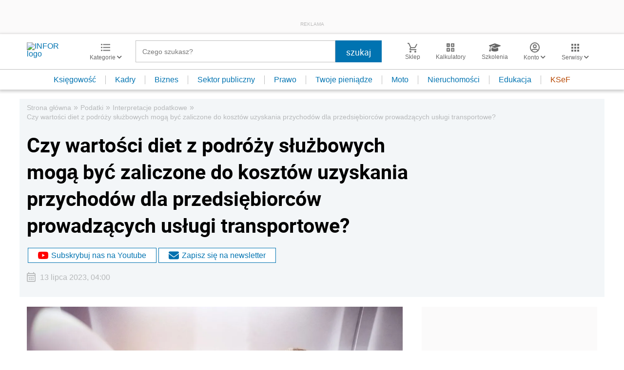

--- FILE ---
content_type: text/html; charset=utf-8
request_url: https://www.google.com/recaptcha/api2/aframe
body_size: 184
content:
<!DOCTYPE HTML><html><head><meta http-equiv="content-type" content="text/html; charset=UTF-8"></head><body><script nonce="vjGL0RxFe9P1JSsx4cP1rg">/** Anti-fraud and anti-abuse applications only. See google.com/recaptcha */ try{var clients={'sodar':'https://pagead2.googlesyndication.com/pagead/sodar?'};window.addEventListener("message",function(a){try{if(a.source===window.parent){var b=JSON.parse(a.data);var c=clients[b['id']];if(c){var d=document.createElement('img');d.src=c+b['params']+'&rc='+(localStorage.getItem("rc::a")?sessionStorage.getItem("rc::b"):"");window.document.body.appendChild(d);sessionStorage.setItem("rc::e",parseInt(sessionStorage.getItem("rc::e")||0)+1);localStorage.setItem("rc::h",'1769477638935');}}}catch(b){}});window.parent.postMessage("_grecaptcha_ready", "*");}catch(b){}</script></body></html>

--- FILE ---
content_type: text/plain; charset=UTF-8
request_url: https://at.teads.tv/fpc?analytics_tag_id=PUB_5576&tfpvi=&gdpr_status=22&gdpr_reason=220&gdpr_consent=&ccpa_consent=&shared_ids=&sv=d656f4a&
body_size: 56
content:
MzkzYWMxNzUtYzhjYS00NWNiLTk2MDUtNmNiMmI4MzM1YWQwIzktMg==

--- FILE ---
content_type: application/javascript;charset=UTF-8
request_url: https://app2.salesmanago.pl/dynamic/lhme902m8fhpeij1/custom.js?uri=%2Finterpretacje-podatkowe%2F5804133%2CCzy-wartosci-diet-z-podrozy-sluzbowych-moga-byc-zaliczone-do-kosztow-uzyskania-przychodow-dla-przedsiebiorcow-prowadzacych-uslugi-transportowe.html&location=podatki.infor.pl&uuid=19bfd160929-a592e24e065e-9250831b-24aa47fd-e5115853-cc4e9dbc8196&time=2026-01-27T01%3A33%3A59Z&title=Czy+warto%C5%9Bci+diet+z+podr%C3%B3%C5%BCy+s%C5%82u%C5%BCbowych+mog%C4%85+by%C4%87+zaliczone+do+koszt%C3%B3w+uzyskania+przychod%C3%B3w+dla+przedsi%C4%99biorc%C3%B3w+prowadz%C4%85cych+us%C5%82ugi+transportowe%3F+-+Infor.pl&banners=true
body_size: 2337
content:
function smHideAd(adpId) {
  var slot = document.getElementById('smb_' + adpId);

  if (slot !== null) {
    console.info('[sm] Hiding ad: ' + adpId);
    slot.innerHTML = '';
  }
}

(function() {
  window.smdad = true;
  var smDisplayAdTimeout;

  setTimeout(function() {
    window.smdad = false;
  }, 1000 * 60);

  if (smDisplayAdTimeout) {
    clearTimeout(smDisplayAdTimeout);
  }

  var smDisplayAd = function(adpId, imageUrl, clickUrl, appUrl, smid, bId) {
    var slot = document.getElementById('smb_' + adpId);
    var href = encodeURI(clickUrl);

    if (slot) {
      if (slot.querySelector('a[href="' + href + '"]')) {
        console.info('[sm] Ad: ' + imageUrl + ' already displayed');
      } else {
        console.info('[sm] Displaying ad: ' + imageUrl);
        var a = document.createElement('a');
        var img = document.createElement('img');

        a.href = href;
        a.target = '_top';

        img.src = imageUrl;
        img.style.maxWidth = '100%';
        img.style.border = 'none';

        slot.innerHTML = '';
        a.appendChild(img);
        slot.appendChild(a);

        smBannerDisplayed(appUrl, smid, bId, adpId);
      }
    } else if (window.smdad) {
      smDisplayAdTimeout = setTimeout(function() {
        smDisplayAd(adpId, imageUrl, clickUrl, appUrl, smid, bId);
      }, 100);
    }
  };

  var smBannerDisplayed = function(appUrl, smid, bId, adpId) {
    console.info('[sm] smBannerDisplayed', bId);

    var url = appUrl + '/dynamic/' + smid + '/bannerDisplay.htm?bannerId=' + bId + '&adPlacementId=' + adpId;
    var xhr = createCORSRequest('POST', url);

    if (!xhr) {
      console.warn('[sm] CORS not supported');
      return;
    }

    xhr.onload = function() {};
    xhr.onerror = function() {};
    xhr.send();

    console.info('[sm] cross-origin request sent');
  };

  var createCORSRequest = function(method, url) {
    var xhr = new XMLHttpRequest();

    if ('withCredentials' in xhr) {
      xhr.open(method, url, true);
    } else if (typeof XDomainRequest != 'undefined') {
      xhr = new XDomainRequest();
      xhr.open(method, url);
    } else {
      xhr = null;
    }

    return xhr;
  };

  var documentReady = function(callback) {
    if (document.readyState === 'loaded' || document.readyState === 'complete' || document.readyState === 'interactive') {
      callback();
    } else {
      document.addEventListener('DOMContentLoaded', callback);
    }
  };

  documentReady(function() {
    smDisplayAd('5142', 'https://sm-cdn.eu/9xw0h57m5a7clo5s.jpg', 'https://app2.salesmanago.pl/dynamic/ads/lhme902m8fhpeij1/rd.htm?url=https%3A%2F%2Fsklep.infor.pl%2Fedgp&bid=13752&apid=5142', 'https://app2.salesmanago.pl', 'lhme902m8fhpeij1', '13752');
;
  });
})();

if (_smid === 'lhme902m8fhpeij1') {
  function getCookie(cname) {
    const name = cname + '=';
    const cookieList = document.cookie.split(';');
    for (const cookie of cookieList) {
      const cookieTrimed = cookie.trim();
      if (cookieTrimed.startsWith(name)) return cookieTrimed.substring(name.length);
    }
    return '';
  }

  // Dodawanie ramek start ->>

  (function () {
    const getClientId = getCookie('smclient');
    const getUuid = getCookie('smuuid');
    let getUrlParams = '';

    if (getClientId && getUuid) {
      getUrlParams = '?contactId=' + getClientId + '&uuid=' + getUuid;
    } else if (getUuid) {
      getUrlParams = '?uuid=' + getUuid;
    }

    const iframeArray = [
      // TS-39214 - test
      {
        container: document.getElementById('sm_frame_inforpl_podatki_podleadem'),
        url: 'https://app2.salesmanago.pl/ms/lhme902m8fhpeij1/default/frame_inforpl_podatki_podleadem.htm',
        urlParams: getUrlParams,
        message: 'sm_frame_38428_dynamic_height',
        test: true,
        action: 'checkIfShouldDisplay',
      },
    ];

    function createIframe(src, container, id) {
      const sp = document.createElement('iframe');
      sp.className = 'recommendation_salesmanago';
      sp.id = id;
      sp.loading = 'lazy';
      sp.src = src;
      sp.style.height = '100%';
      sp.style.width = '99%';
      sp.scrolling = 'no';
      sp.style.border = 'none';
      sp.style.position = 'relative';
      container.appendChild(sp);
    }

    if (iframeArray !== 0) {
      const checkIfShouldDisplay = async (src, action) => {
        const ifShouldDisplay = src + getUrlParams + '&action=' + action;
        const responde = await fetch(ifShouldDisplay)
          .then((response) => response.text())
          .then((data) => {
            if (data.includes('true')) {
              return true;
            }
            return false;
          });
        return responde;
      };

      window.addEventListener('message', function (e) {
        if (typeof e.data === 'object' && e.data.name !== undefined) {
          iframeArray.forEach((iframe) => {
            if (e.data.name === 'sm_frame_38428_dynamic_height' && iframe.container) {
              iframe.container.style.height = e.data.value + 20 + 'px';
            } else if (e.data.name === iframe.message && iframe.container) {
              iframe.container.style.height = e.data.value + 'px';
            }
          });
        }
      });

      iframeArray.forEach((iframe) => {
        let shouldDisplay;
        if (iframe.action !== undefined) {
          if (checkIfShouldDisplay(iframe.url, iframe.action)) {
            shouldDisplay = true;
          } else {
            shouldDisplay = false;
          }
        }

        if (iframe.container && iframe.test === false && shouldDisplay) {
          iframe.container.style.height = '0';
          iframe.container.innerHTML = '';
          createIframe(iframe.url + iframe.urlParams, iframe.container, 'ramka_produktowa');
        } else if (
          iframe.container &&
          iframe.test === true &&
          window.location.href.includes('test=true') &&
          (shouldDisplay || shouldDisplay === undefined)
        ) {
          iframe.container.style.height = '0';
          iframe.container.innerHTML = '';
          createIframe(iframe.url + iframe.urlParams, iframe.container, 'ramka_produktowa');
        }
      });
    }
  })();

  // Dodawanie ramek end

  (function () {
    // TS-37645 START

    (function () {
      const getClientId = getCookie('smclient');
      const getUuid = getCookie('smuuid');
      let getUrlParams = '';

      if (getClientId && getUuid) {
        getUrlParams = '?contactId=' + getClientId + '&uuid=' + getUuid;
      } else if (getUuid) {
        getUrlParams = '?uuid=' + getUuid;
      }

      function createIframe(src, container, id) {
        const sp = document.createElement('iframe');
        sp.id = id;
        sp.src = src;
        sp.style = 'height: 100%; min-height: 420px; width: 100%; border: none; position: relative; overflow: hidden;';
        container.appendChild(sp);
      }

      const iframeContainer = document.getElementById('sm_frame_inforpl_podatki_stopka');

      if (iframeContainer) {
        iframeContainer.style.height = '0';
        createIframe(
          'https://app2.salesmanago.pl/ms/lhme902m8fhpeij1/default/Ramka_rekomendacji_-_Infor_-_Podatki_-_Stopka_artykulu.htm' +
            getUrlParams,
          iframeContainer,
          'ramka_produktowa'
        );
      }

      window.addEventListener('message', (e) => {
        if (typeof e.data === 'object' && e.data.name === 'sm_8331_dynamic_height' && iframeContainer) {
          iframeContainer.style.height = e.data.value + 'px';
        }
      });
    })();

    // TS-37645 END
  })();
}
